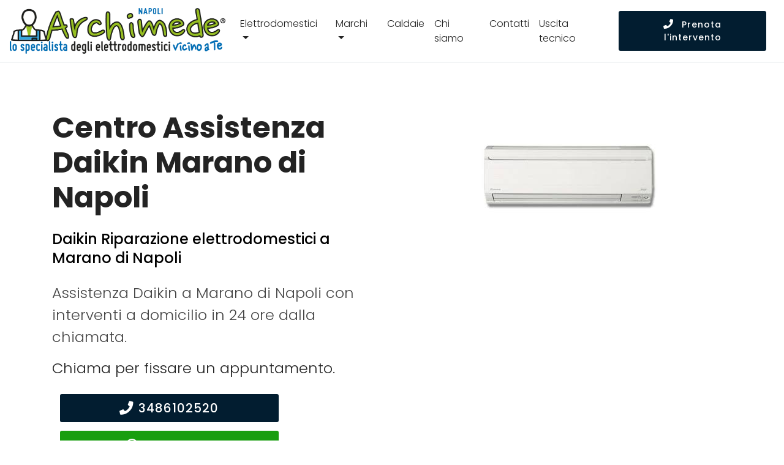

--- FILE ---
content_type: text/html; charset=utf-8
request_url: https://www.assistenza-napoli.it/assistenza/daikin/marano-di-napoli
body_size: 10995
content:
<!DOCTYPE html>
<html lang="it" prefix="og: http://ogp.me/ns#">
  <head>
    <!-- views/partials/head.ejs -->
<meta charset="UTF-8">
<meta http-equiv="X-UA-Compatible" content="IE=edge">
<meta name="viewport" content="width=device-width, initial-scale=1">
<meta name="robots" content="index,follow" />

<link rel="shortcut icon" href="/022/images/logo.png?3" type="image/x-icon">




<title>Assistenza Daikin Marano di Napoli | Interventi H24</title>

<!--metaDescription-->

    <meta name="description" content="Servizio assistenza Daikin a Marano di Napoli e Provincia di Napoli con interventi a domicilio in 24 ore dalla chiamata. Chiama adesso!" />



    <link rel="canonical" href="https://www.assistenza-napoli.it/assistenza/daikin/marano-di-napoli" />




<style>
    .tether-element,.tether-element *,.tether-element :after,.tether-element :before,.tether-element:after,.tether-element:before{box-sizing:border-box}.tether-element{position:absolute;display:none}.tether-element.tether-open{display:block}

</style>


<link rel="stylesheet" rel="preload" href="/024/css/template.min.css">
<!--app --><style>

    body {font-weight: 300;}

    .navbar.navbar-light {
        background-color: #ffffff;
    }

    .navbar-brand img {
        width: 16.5rem;
    }

    .navbar-light .navbar-nav .nav-link, .dropdown-item {
        font-weight: lighter;
    }

    .navbar .btn .mbr-iconfont {
        font-size: initial;
    }

    .navbar-light .navbar-toggler {
        background-color: #0165af;
    }
    .navbar-light .navbar-toggler-icon{background-image:url("data:image/svg+xml;charset=utf8,%3Csvg viewBox='0 0 30 30' xmlns='http://www.w3.org/2000/svg'%3E%3Cpath stroke='rgba(255, 255, 255, 1)' stroke-width='2' stroke-linecap='round' stroke-miterlimit='10' d='M4 7h22M4 15h22M4 23h22'/%3E%3C/svg%3E")}

    .dropdown .dropdown-menu {
        background-color: rgba(255, 255, 255, 0.95);
        border: 0;
    }


    .card-text .btn-block,
    p .btn-block {width: 90%}

    .card-body .list-group-item {border-color: white;}

    .card.blog-list {border: 1px solid #dee2e6;}
    section.blog-list {background-color: initial;}

    .list-group-item {background-color: initial;}

    .cid-qDwu9daMy0 .img-logo img {
        height: initial;
    }



    .btn.display-4 {font-size: 20px}
    .btn.display-4 .fab {font-size: 24px}

    a.white {color: #fff;}
    a.over-dark-blue:hover {color: #04367c;}
    a.color-35 {color: rgb(35, 35, 35);}

    h5 a {font-weight: 500;}

    strong a {
        font-weight: bold;
    }

    .w600, strong.w600 {font-weight: 600 !important;}

    .color-primary {color: #0074e0;}
    .color-green {color: rgb(68, 157, 68);}
    .color-text {color: #767676;}
    .color-white,
    a.green {color: #ffffff !important;}

    .background-color-gray {background-color: #efefef;}
    .background-color-white {background-color: #ffffff !important;}
    .bg-color-transparent {background-color:transparent !important;}


    .background-color-orange,
    .cid-qDxQIqizXA .box-item:nth-child(2){background-color: #278094;}
    .background-color-1 {background-color: #021d30;}
    .background-color-2,
    .cid-qDxQIqizXA .box-item:last-child {background-color: #40704a;}
    .background-color-3,
    .cid-qDxQIqizXA .box-item:first-child
    {background-color: #0165af;}

    .background-color-4 {
        background-color: #F5F5F5 !important;
    }

    a {color: #005aaf;}
    a:hover,
    .cid-qDrI2e3QO6 .mbr-iconfont {
        color: #9B0000;
    }


    .navbar-nav a {color: rgb(35, 35, 35) !important;}
    a:hover,
    .navbar-nav a:hover {color: #0A4E7F;}

    .ico-60 {
        width: 60px;
        height: 60px;
    }

    .cid-qDrI2e3QO6 .text-left, .cid-qDrI2e3QO6 .text-left p {
        text-align: left!important;
    }


    /*
    .navbar, .navbar a {
        color: rgb(35, 35, 35);
    }*/


    .cid-qDxQIqizXA {
        background-color: #b1cb00;
    }

    .cid-qDwu9daMy0 {
        background-color: #efefef;
    }

    .btn-primary, .btn-primary:active, .btn-primary.active {
        background-color: #021d30;
        border-color: #021d30;
        color: #ffffff;
    }

    .btn-primary:hover, .btn-primary:focus, .btn-primary.focus,
    .btn-white-outline:hover, .btn-white-outline:focus, .btn-white-outline.focus {
        color: #ffffff;
        background-color: #006BAD;
        border-color: #006BAD;
    }

    .btn-white-outline:hover, .btn-white-outline:focus, .btn-white-outline.focus {

        border-color: #ffffff;
    }
    .btn-warning, .btn-warning:active, .btn-warning.active {
        color: #ffffff;
        /*background-color: #8ac150;
        border-color: #8ac150;*/
        background-color: #199e0f;
        border-color: #199e0f;
    }
    .btn-warning:hover, .btn-warning:focus, .btn-warning.focus {
        color: #ffffff;
        background-color: #b1cb00;
        border-color: #b1cb00;
    }

    .display-3 {
        font-family: 'Poppins', sans-serif;
        font-size: 2rem;
    }

    .background-home-header {
        background-color: rgba(255,255,255,0.75);
    }


    .border-bottom-1-light-gray {border-bottom: 1px solid #efefef;}

    .font-weight-500 {font-weight: 500;}
    .font-weight-400 {font-weight: 400;}
    .font-weight-300 {font-weight: 300;}

    .font-size-30px {font-size: 30px;}
    .font-size-09rem {font-size: 0.9rem !important;}
    .font-size-1-25rem {font-size: 1.25rem !important;}
    .font-size-1-5rem {font-size: 1.5rem !important;}
    .font-size-4rem {font-size: 4rem !important;}

    /*.navbar-logo img {height: 3.8rem !important;}*/

    .padding-top-10 {padding-top: 10px !important;}
    .padding-top-20 {padding-top: 20px !important;}
    .padding-top-30 {padding-top: 30px !important;}
    .padding-top-40 {padding-top: 40px !important;}
    .padding-bottom-10 {padding-bottom: 10px !important;}
    .padding-bottom-20 {padding-bottom: 20px !important;}
    .padding-bottom-30 {padding-bottom: 30px !important;}
    .padding-bottom-40 {padding-bottom: 40px !important;}
    .padding-bottom-50 {padding-bottom: 50px !important;}
    .padding-bottom-60 {padding-bottom: 60px !important;}

    .margin-top-5 {margin-top: 5px;}
    .margin-top-10 {margin-top: 10px;}
    .margin-top-20 {margin-top: 20px;}
    .margin-top-40 {margin-top: 40px;}
    .margin-top-50 {margin-top: 50px;}
    .margin-bottom-50 {margin-bottom: 50px;}
    .margin-bottom-40 {margin-bottom: 40px;}
    .margin-bottom-20 {margin-bottom: 20px;}
    .margin-bottom-10 {margin-bottom: 10px;}
    .margin-bottom-5 {margin-bottom: 5px;}
    .margin-bottom-0 {margin-bottom: 0;}

    ul.productsList li:last-child {display: none;}


    h4.display-7 { font-weight: 700 !important;}

    .line-h-1-4 {line-height: 1.4 !important;}
    .line-h-1-25 {line-height: 1.25 !important;}

    .text-shadow-black { text-shadow: 2px 2px #000; }

    .width-30per {width: 30%;}

    .app-figure {
        text-align: center;
        width: 95%;
    }
    .app-figure img {
        /*width: auto;*/
        padding-top: 2em;
        padding-bottom: 2em;
        max-width: 95%;
        max-height: 400px;
    }

    .hidden-xs {
        display: none !important;
    }

    .dropdown-menu {
        height: 400px;
        overflow-y: scroll;
        max-height: 400px;
    }

    .nav-brands .img-thumbnail {
        margin-bottom: 1rem;
        padding: 8px 20px;
        display: inline-block;
        width: 100%;
        text-transform: uppercase;
        font-weight: bold;
        border-color: #0165af;
        background-color: #0165af;
        color: white;
    }
    .nav-brands .img-thumbnail:hover {
        background-color: white;
        color: #0165af;

    }
    .nav-brands a {
        color: black;
    }


    .cid-qDrBcb8z1v,
    .cid-qDxQIsmBET,
    .page-content {
        padding-top: 100px;
    }

    .counter-container.media-content {
        padding-right: 1rem;
    }

    .cid-qDrBcb8z1v {
        background-image: url(https://s3-eu-west-1.amazonaws.com/w4tbucket/web/seo/images/background-020.jpg);
    }

    .cid-qDrLsKqSMY {
        padding-top: 60px;
        padding-bottom: 40px;
    }


    .timetable .box-list {
        padding-left: 0;
        list-style: none;
        margin-bottom: 0;
    }
    .timetable .box-list li {
        border-bottom: 1px solid;
        padding: 10px 0 5px;
    }
    .timetable .box-list li:last-child {
        border-bottom: none;
    }
    .timetable .box-list li span {
        float: right;
        text-align: right;
        padding-left: 0.5rem;
    }


    /* carousel */



    .carousel-control-prev,
    .carousel-control-next {
        width: 5%;
    }

    .carousel-indicators li {background-color: black;}
    .carousel-control-prev-icon {
        background-image: url("data:image/svg+xml;charset=utf8,%3Csvg xmlns='http://www.w3.org/2000/svg' fill='%23000' viewBox='0 0 8 8'%3E%3Cpath d='M5.25 0l-4 4 4 4 1.5-1.5-2.5-2.5 2.5-2.5-1.5-1.5z'/%3E%3C/svg%3E") !important;
    }
    .carousel-control-next-icon {
        background-image: url("data:image/svg+xml;charset=utf8,%3Csvg xmlns='http://www.w3.org/2000/svg' fill='%23000' viewBox='0 0 8 8'%3E%3Cpath d='M2.75 0l-1.5 1.5 2.5 2.5-2.5 2.5 1.5 1.5 4-4-4-4z'/%3E%3C/svg%3E") !important;
    }
    .carousel-indicators {
        /*bottom: -45px;*/
    }

    #contentCarousel .carousel-item {
        /*height: 80vh;*/
        /*border: 1px solid rgb(0, 149, 251);*/
    }


    .icon-lg {width: 48px;}
    .icon-xl {width: 60px;}

    /* ------- responsive utilities ------- */

    /* es. ipone 5 */
    @media (max-device-width: 360px)  {
        .navbar-brand img {
            width: 13.5rem;
        }
    }

    @media (min-width: 768px) {

        .hidden-sm {
            display: none;
        }

        .hidden-xs {
            display: inherit;
        }

        .display-1 {
            font-size: 2.6rem;
        }

        .counter-container.media-content {
            padding-right: 1.5rem;
        }

        .cid-qDrBcb8z1v,
        .cid-qDxQIsmBET,
        .page-content {
            padding-top: 180px;
        }



    }

    @media (min-width: 992px) {

        .hidden-md {
            display: none;
        }

        .cid-qDrPjDDTJZ .menu-content-right {
            display: flex;

            align-items: center;
        }

        .navbar-brand img {
            width: 22rem;
        }

        #contentCarousel .carousel-item {
            height: 320px;
            overflow-y: scroll;
            padding-left: 2rem;
        }

    }

    @media (min-width: 1200px) {

        .hidden-lg {
            display: none;
        }

    }



</style>




<meta property="og:locale" content="it_IT" />
<meta property="og:type" content="article" />
<meta property="og:site_name" content="Centro Assistenza Napoli" />
<meta property="og:title" content="Daikin Centro Assistenza elettrodomestici Marano di Napoli" />
<meta property="og:description" content="Centro assistenza  Daikin a Marano di Napoli - Riparazione elettrodomestici Daikin a domicilio a Marano di Napoli." />
<meta property="og:url" content="https://www.assistenza-napoli.it/assistenza/daikin/marano-di-napoli" />
<meta property="og:image" content="https://w4tbucket.s3.amazonaws.com/web/assistenza-riparazione-elettrodomestici/images/products/daikin_condizionatore.jpg"/>



<!-- Global site tag (gtag.js) - Google Analytics -->
<script async src="https://www.googletagmanager.com/gtag/js?id=G-BJP4ER4189"></script>
<script>
    window.dataLayer = window.dataLayer || [];
    function gtag(){dataLayer.push(arguments);}
    gtag('js', new Date());

    gtag('config', 'G-BJP4ER4189');
</script>


<script type="application/ld+json">
    {
        "@context": "http://schema.org",
        "@type": "Service",
        "name": "Assistenza Elettrodomestici Multimarche Napoli",
        "serviceType": "Assistenza Elettrodomestici",
        "additionalType": "https://www.assistenza-napoli.it/",
        "image": "https://www.assistenza-napoli.it/022/images/logo.png",
        "mainEntityOfPage": "https://www.assistenza-napoli.it/",
        "url": "https://www.assistenza-napoli.it/"
    }
</script>
<script type="application/ld+json">
    {
        "@context": "http://schema.org",
        "@type": "LocalBusiness",
        "image": "https://www.assistenza-napoli.it/022/images/logo.png",
        "priceRange": "Chiedi un preventivo",
        "Telephone": "+393486102520",
        "name": "Assistenza Elettrodomestici Multimarche Napoli",
        "logo": "https://www.assistenza-napoli.it/022/images/logo.png",
        "description": "Assistenza elettrodomestici multimarche a Napoli e Provincia di Napoli. Interventi a domicilio in 24 ore dalla chiamata. Tecnici di zona vicino a te.",
        "openingHours": "Suday-Friday 00:00-24:00",
        "geo": {
            "@type": "GeoCoordinates",
           "latitude": "40.852806",
            "longitude": "14.266693"
        },
        "url": "https://www.assistenza-napoli.it/",
        "contactPoint": {
            "@type": "ContactPoint",
            "telephone": "+393486102520",
            "contactType": "technical support",
            "email": "info@assistenza-napoli.it",
            "contactOption": "TollFree",
            "areaServed": [
                "IT"
            ],
            "availableLanguage": "it"
        },
        "address": {
            "@type": "PostalAddress",
            "addressCountry": "IT",
            "addressLocality": "Napoli",
            "addressRegion": "Campania",
            "postalCode": "80100",
            "streetAddress": null
        }}</script>

<script type="text/javascript" src="/js/classes/GFarm_Dropdown.class.min.js"></script>
<script type="text/javascript" src="/js/classes/GFarm_MenuMobile.class.min.js"></script>

    <!-- Custom styles for this template -->
      
    <script type="application/ld+json">
        {"@context":"http://schema.org","@type":"BreadcrumbList","itemListElement":[{"@type":"ListItem","position":1,"item":{"@id":"https://www.assistenza-napoli.it","name":"Centro Assistenza"}},{"@type":"ListItem","position":2,"item":{"@id":"https://www.assistenza-napoli.it/assistenza/marano-di-napoli","name":"Marano di Napoli"}},{"@type":"ListItem","position":3,"item":{"name":"Daikin"}}]}
      </script>


  </head>
  <body>

  <nav class="navbar navbar-expand-lg navbar-light fixed-top border-bottom pb-2">
    <a class="navbar-brand" href="/">
        
        
        <picture>
            <source srcset="/022/images/archimede-napoli.webp" type="image/webp">
            <source srcset="/022/images/archimede-napoli.svg" type="image/svg+xml">
            <img  src="/022/images/archimede-napoli.png" alt="Centro Assistenza Napoli" title="Centro Assistenza Elettrodomestici Napoli">
        </picture>
    </a>
    <button class="navbar-toggler" type="button" data-toggle="collapse" data-target="#navbarSupportedContent" aria-controls="navbarSupportedContent" aria-expanded="false" aria-label="Toggle navigation">
        <span class="navbar-toggler-icon"></span>
    </button>

    <div class="collapse navbar-collapse" id="navbarSupportedContent">
        <ul class="navbar-nav ml-auto mt-3 mt-xl-0">
            <!--<li class="nav-item active">
                <a class="nav-link" href="#">Home <span class="sr-only">(current)</span></a>
            </li>-->

            <li class="nav-item dropdown">
                <a class="nav-link dropdown-toggle" href="#" id="navbarDropdown" role="button" data-toggle="dropdown" aria-haspopup="true" aria-expanded="false">
                    Elettrodomestici
                </a>
                <div class="dropdown-menu" aria-labelledby="navbarDropdown">

                    
                        
                            <a class=" dropdown-item text-capitalize" href="/assistenza/asciugabiancheria/napoli">Riparazione <strong class="text-uppercase">asciugabiancheria</strong></a>
                            <div class="dropdown-divider"></div>
                        
                    
                        
                    
                        
                            <a class=" dropdown-item text-capitalize" href="/assistenza/condizionatori/napoli">Riparazione <strong class="text-uppercase">condizionatori</strong></a>
                            <div class="dropdown-divider"></div>
                        
                    
                        
                            <a class=" dropdown-item text-capitalize" href="/assistenza/congelatore/napoli">Riparazione <strong class="text-uppercase">congelatori</strong></a>
                            <div class="dropdown-divider"></div>
                        
                    
                        
                            <a class=" dropdown-item text-capitalize" href="/assistenza/forni/napoli">Riparazione <strong class="text-uppercase">forni</strong></a>
                            <div class="dropdown-divider"></div>
                        
                    
                        
                    
                        
                            <a class=" dropdown-item text-capitalize" href="/assistenza/frigoriferi/napoli">Riparazione <strong class="text-uppercase">frigoriferi</strong></a>
                            <div class="dropdown-divider"></div>
                        
                    
                        
                    
                        
                            <a class=" dropdown-item text-capitalize" href="/assistenza/lavasciuga/napoli">Riparazione <strong class="text-uppercase">lavasciuga</strong></a>
                            <div class="dropdown-divider"></div>
                        
                    
                        
                            <a class=" dropdown-item text-capitalize" href="/assistenza/lavastoviglie/napoli">Riparazione <strong class="text-uppercase">lavastoviglie</strong></a>
                            <div class="dropdown-divider"></div>
                        
                    
                        
                            <a class=" dropdown-item text-capitalize" href="/assistenza/lavatrice/napoli">Riparazione <strong class="text-uppercase">lavatrici</strong></a>
                            <div class="dropdown-divider"></div>
                        
                    
                        
                            <a class=" dropdown-item text-capitalize" href="/assistenza/piani-cottura/napoli">Riparazione <strong class="text-uppercase">piani cottura</strong></a>
                            <div class="dropdown-divider"></div>
                        
                    

                    
                        <a class=" dropdown-item text-capitalize" href="/manutenzione/caldaie/napoli">Riparazione <strong class="text-uppercase">caldaie</strong></a>
                        <div class="dropdown-divider"></div>
                    
                    <!--<div class="dropdown-divider"></div>-->

                </div>
            </li>

            <li class="nav-item dropdown">
                <a class="nav-link dropdown-toggle" href="#" id="navbarDropdown2" role="button" data-toggle="dropdown" aria-haspopup="true" aria-expanded="false">
                    Marchi
                </a>
                <div class="dropdown-menu" aria-labelledby="navbarDropdown2">
                    
                        <a class=" dropdown-item text-capitalize" href="/assistenza/aeg/napoli">Assistenza <strong class="text-uppercase">Aeg</strong></a>
                        <div class="dropdown-divider"></div>
                    
                        <a class=" dropdown-item text-capitalize" href="/assistenza/amana/napoli">Assistenza <strong class="text-uppercase">Amana</strong></a>
                        <div class="dropdown-divider"></div>
                    
                        <a class=" dropdown-item text-capitalize" href="/assistenza/ariston/napoli">Assistenza <strong class="text-uppercase">Ariston</strong></a>
                        <div class="dropdown-divider"></div>
                    
                        <a class=" dropdown-item text-capitalize" href="/assistenza/bauknecht/napoli">Assistenza <strong class="text-uppercase">Bauknecht</strong></a>
                        <div class="dropdown-divider"></div>
                    
                        <a class=" dropdown-item text-capitalize" href="/assistenza/bompani/napoli">Assistenza <strong class="text-uppercase">Bompani</strong></a>
                        <div class="dropdown-divider"></div>
                    
                        <a class=" dropdown-item text-capitalize" href="/assistenza/bosch/napoli">Assistenza <strong class="text-uppercase">Bosch</strong></a>
                        <div class="dropdown-divider"></div>
                    
                        <a class=" dropdown-item text-capitalize" href="/assistenza/candy/napoli">Assistenza <strong class="text-uppercase">Candy</strong></a>
                        <div class="dropdown-divider"></div>
                    
                        <a class=" dropdown-item text-capitalize" href="/assistenza/castor/napoli">Assistenza <strong class="text-uppercase">Castor</strong></a>
                        <div class="dropdown-divider"></div>
                    
                        <a class=" dropdown-item text-capitalize" href="/assistenza/daikin/napoli">Assistenza <strong class="text-uppercase">Daikin</strong></a>
                        <div class="dropdown-divider"></div>
                    
                        <a class=" dropdown-item text-capitalize" href="/assistenza/electrolux/napoli">Assistenza <strong class="text-uppercase">Electrolux</strong></a>
                        <div class="dropdown-divider"></div>
                    
                        <a class=" dropdown-item text-capitalize" href="/assistenza/franke/napoli">Assistenza <strong class="text-uppercase">Franke</strong></a>
                        <div class="dropdown-divider"></div>
                    
                        <a class=" dropdown-item text-capitalize" href="/assistenza/gaggenau/napoli">Assistenza <strong class="text-uppercase">Gaggenau</strong></a>
                        <div class="dropdown-divider"></div>
                    
                        <a class=" dropdown-item text-capitalize" href="/assistenza/general-electric/napoli">Assistenza <strong class="text-uppercase">General Electric</strong></a>
                        <div class="dropdown-divider"></div>
                    
                        <a class=" dropdown-item text-capitalize" href="/assistenza/ge/napoli">Assistenza <strong class="text-uppercase">GE</strong></a>
                        <div class="dropdown-divider"></div>
                    
                        <a class=" dropdown-item text-capitalize" href="/assistenza/haier/napoli">Assistenza <strong class="text-uppercase">Haier</strong></a>
                        <div class="dropdown-divider"></div>
                    
                        <a class=" dropdown-item text-capitalize" href="/assistenza/hoover/napoli">Assistenza <strong class="text-uppercase">Hoover</strong></a>
                        <div class="dropdown-divider"></div>
                    
                        <a class=" dropdown-item text-capitalize" href="/assistenza/hotpoint/napoli">Assistenza <strong class="text-uppercase">Hotpoint</strong></a>
                        <div class="dropdown-divider"></div>
                    
                        <a class=" dropdown-item text-capitalize" href="/assistenza/hotpoint-ariston/napoli">Assistenza <strong class="text-uppercase">Hotpoint Ariston</strong></a>
                        <div class="dropdown-divider"></div>
                    
                        <a class=" dropdown-item text-capitalize" href="/assistenza/ignis/napoli">Assistenza <strong class="text-uppercase">Ignis</strong></a>
                        <div class="dropdown-divider"></div>
                    
                        <a class=" dropdown-item text-capitalize" href="/assistenza/ikea/napoli">Assistenza <strong class="text-uppercase">Ikea</strong></a>
                        <div class="dropdown-divider"></div>
                    
                        <a class=" dropdown-item text-capitalize" href="/assistenza/indesit/napoli">Assistenza <strong class="text-uppercase">Indesit</strong></a>
                        <div class="dropdown-divider"></div>
                    
                        <a class=" dropdown-item text-capitalize" href="/assistenza/lg/napoli">Assistenza <strong class="text-uppercase">Lg</strong></a>
                        <div class="dropdown-divider"></div>
                    
                        <a class=" dropdown-item text-capitalize" href="/assistenza/liebherr/napoli">Assistenza <strong class="text-uppercase">Liebherr</strong></a>
                        <div class="dropdown-divider"></div>
                    
                        <a class=" dropdown-item text-capitalize" href="/assistenza/miele/napoli">Assistenza <strong class="text-uppercase">Miele</strong></a>
                        <div class="dropdown-divider"></div>
                    
                        <a class=" dropdown-item text-capitalize" href="/assistenza/mitsubishi/napoli">Assistenza <strong class="text-uppercase">Mitsubishi</strong></a>
                        <div class="dropdown-divider"></div>
                    
                        <a class=" dropdown-item text-capitalize" href="/assistenza/neff/napoli">Assistenza <strong class="text-uppercase">Neff</strong></a>
                        <div class="dropdown-divider"></div>
                    
                        <a class=" dropdown-item text-capitalize" href="/assistenza/ocean/napoli">Assistenza <strong class="text-uppercase">Ocean</strong></a>
                        <div class="dropdown-divider"></div>
                    
                        <a class=" dropdown-item text-capitalize" href="/assistenza/panasonic/napoli">Assistenza <strong class="text-uppercase">Panasonic</strong></a>
                        <div class="dropdown-divider"></div>
                    
                        <a class=" dropdown-item text-capitalize" href="/assistenza/philco/napoli">Assistenza <strong class="text-uppercase">Philco</strong></a>
                        <div class="dropdown-divider"></div>
                    
                        <a class=" dropdown-item text-capitalize" href="/assistenza/rex/napoli">Assistenza <strong class="text-uppercase">Rex</strong></a>
                        <div class="dropdown-divider"></div>
                    
                        <a class=" dropdown-item text-capitalize" href="/assistenza/rex-aeg/napoli">Assistenza <strong class="text-uppercase">Rex Aeg</strong></a>
                        <div class="dropdown-divider"></div>
                    
                        <a class=" dropdown-item text-capitalize" href="/assistenza/samsung/napoli">Assistenza <strong class="text-uppercase">Samsung</strong></a>
                        <div class="dropdown-divider"></div>
                    
                        <a class=" dropdown-item text-capitalize" href="/assistenza/sangiorgio/napoli">Assistenza <strong class="text-uppercase">Sangiorgio</strong></a>
                        <div class="dropdown-divider"></div>
                    
                        <a class=" dropdown-item text-capitalize" href="/assistenza/scholtes/napoli">Assistenza <strong class="text-uppercase">Scholtes</strong></a>
                        <div class="dropdown-divider"></div>
                    
                        <a class=" dropdown-item text-capitalize" href="/assistenza/siemens/napoli">Assistenza <strong class="text-uppercase">Siemens</strong></a>
                        <div class="dropdown-divider"></div>
                    
                        <a class=" dropdown-item text-capitalize" href="/assistenza/smeg/napoli">Assistenza <strong class="text-uppercase">Smeg</strong></a>
                        <div class="dropdown-divider"></div>
                    
                        <a class=" dropdown-item text-capitalize" href="/assistenza/whirlpool/napoli">Assistenza <strong class="text-uppercase">Whirlpool</strong></a>
                        <div class="dropdown-divider"></div>
                    
                        <a class=" dropdown-item text-capitalize" href="/assistenza/zanussi/napoli">Assistenza <strong class="text-uppercase">Zanussi</strong></a>
                        <div class="dropdown-divider"></div>
                    
                        <a class=" dropdown-item text-capitalize" href="/assistenza/zerowatt/napoli">Assistenza <strong class="text-uppercase">Zerowatt</strong></a>
                        <div class="dropdown-divider"></div>
                    
                        <a class=" dropdown-item text-capitalize" href="/assistenza/zoppas/napoli">Assistenza <strong class="text-uppercase">Zoppas</strong></a>
                        <div class="dropdown-divider"></div>
                    
                </div>
            </li>
            
                <li class="nav-item">
                    <a class="nav-link" href="/manutenzione/caldaie/napoli">Caldaie</a>
                </li>
            

            <li class="nav-item">
                <a class="nav-link" href="/chi-siamo">Chi siamo</a>
            </li>
            <li class="nav-item">
                <a class="nav-link" href="/contatti">Contatti</a>
            </li>
            <li class="nav-item">
                <a class="nav-link" href="/costo-uscita-tecnico">Uscita tecnico</a>
            </li>


        </ul>
        <form class="form-inline my-2 my-lg-0">
            <!--<input class="form-control mr-sm-2" type="search" placeholder="Search" aria-label="Search">
            <button class="btn btn-outline-success my-2 my-sm-0" type="submit">Prenota l'intervento</button>-->

            <a class="btn btn-primary btn-sm my-2 my-sm-0 d-none d-xl-inline-block" href="tel:3486102520"><span class="fa fa-phone mbr-iconfont mbr-iconfont-btn"></span> Prenota l'intervento</a>
        </form>
    </div>
</nav>

<div class="enableGetContent">
  <section class="header10 cid-qDxQIsmBET" id="header10-j" data-rv-view="846">


      <div class="container">
          <div class="media-container-row">
              <div class="media-content mb-4">

                  <h1 class="mb-4 mbr-fonts-style mbr-section-title display-2">
                      <strong>Centro Assistenza Daikin Marano di Napoli</strong>
                  </h1>
                  <h2 class="mbr-section-subtitle mbr-fonts-style mb-4 display-5">
                      Daikin Riparazione elettrodomestici a Marano di Napoli
                  </h2>
                  <p class="display-5 color-body">Assistenza Daikin a Marano di Napoli con interventi a domicilio in 24 ore dalla chiamata.</p>

                  <div class="mbr-section-subtitle mbr-fonts-style mb-4 display-5 line-h-1-4">
                      Chiama per fissare un appuntamento.<!--(Assistenza Daikin Marano di Napoli | Interventi H24)-->
                      <div class="row margin-top-20">
                          <div class="col-12 col-md-8">
                              <a class="btn btn-sm btn-primary btn-block display-4" href="tel:3486102520"><span class="fa fa-phone mbr-iconfont mbr-iconfont-btn"></span>3486102520</a>
<a class="btn btn-sm btn-warning btn-block display-4" href="https://api.whatsapp.com/send?phone=393480154369" target="_blank" rel="noopener"><i class="fab fa-whatsapp fa-2x"></i> WhatsApp</a>
                          </div>
                      </div>
                  </div>

                  <p class="display-5 color-body">Offriamo assistenza tecnica elettrodomestici Daikin, con tecnici altamente qualificati e a <a href="/costo-uscita-tecnico">prezzi molto competitivi</a>. Affidati al nostro centro di assistenza e riparazioni Daikin a Marano di Napoli che vi garantisce il miglior servizio di intervento e ricambi 100% originali.</p>
                  <p class="display-5 color-body">Servizio di pronto intervento Daikin Marano di Napoli a casa tua nel miglior tempo possibile</p>

              </div>
              <div class="app-figure">
                  <!-- image -->
                  
                  <img media-simple="true" class="img-responsive center-block" title="Assistenza  Daikin Marano di Napoli" alt="Assistenza  Daikin Marano di Napoli" src="https://w4tbucket.s3.amazonaws.com/web/assistenza-riparazione-elettrodomestici/images/products/daikin_condizionatore.jpg" />
                  

              </div>
          </div>
      </div>
  </section>

  <!-- BOX VERTICALI -->
  <section class="header7 cid-qDxQIqizXA " id="header7-g" data-rv-view="849">

      <div class="container">
          <div class="media-container-row">
              <div class="mb-4 content-container width-60per">
              </div>
          </div>
      </div>

  <div class="container-boxes mbr-white background-color-4">
      <div class="box-item">
          <div class="icon-block-top pb-4">
              <i class="fas fa-phone fa-3x"></i>
          </div>
          <h2 class="box-item-title pb-3 mbr-fonts-style display-5 line-h-1-25">Tecnici di zona, sempre vicino a te</h2>
          <p class="box-item-text mbr-fonts-style display-7">
              Siamo presenti a Marano di Napoli e in tutta la provincia di Napoli con un servizio professionale e sempre aggiornato.<br>
              Il tecnico più vicino a casa tua interverrà direttamente a domicilio in brevissimo tempo e a basso costo!
          </p>
          <a class="btn btn-sm btn-primary btn-block display-4" href="tel:3486102520"><span class="fa fa-phone mbr-iconfont mbr-iconfont-btn"></span>3486102520</a>
<a class="btn btn-sm btn-warning btn-block display-4" href="https://api.whatsapp.com/send?phone=393480154369" target="_blank" rel="noopener"><i class="fab fa-whatsapp fa-2x"></i> WhatsApp</a>

      </div>
      <div class="box-item">
          <div class="icon-block-top pb-4">
              <i class="fas fa-truck fa-3x"></i>
          </div>
          <h2 class="box-item-title pb-3 mbr-fonts-style display-5 line-h-1-25">Pronto intervento tecnico elettrodomestico Daikin a Marano di Napoli a domicilio</h2>
          <p class="box-item-text mbr-fonts-style display-7">Interventi di <strong>riparazione elettrodomestici Daikin a Marano di Napoli</strong> rapidi ed efficaci a prezzi competitivi.</p>
      </div>
      <div class="box-item">
          <div class="icon-block-top pb-4">
              <i class="far fa-clock fa-3x"></i>
          </div>
          <h2 class="box-item-title mbr-fonts-style display-5 line-h-1-25">
              Assistenza <strong>Daikin</strong> Marano di Napoli
          </h2>
          <p class="pb-3 mbr-fonts-style display-5">Orari d'apertura</p>

          <ul class="box-list">
            <li class="clearfix">Lunedì - venerdì<span>8:30 - 19:30</span></li>
            <li class="clearfix">Sabato <span>8:30 - 13:00</span></li>
              <li class="clearfix"><a href="/costo-uscita-tecnico" class="white underline">Diritto d'uscita tecnico</a></li>
          </ul>
      </div>
  </div>
  </section>


<!-- breadcrumb e contenuti -->

  <section class="features9 cid-qDrI2e3QO6" id="features9-4" data-rv-view="823">

      


<section class="background-color-white">
    <div class="container">
        <nav aria-label="breadcrumb">
            <ol class="breadcrumb background-color-white border-bottom-1-light-gray">

                

                    
                        <li class="breadcrumb-item"><a href="https://www.assistenza-napoli.it">Centro Assistenza</a></li>
                    

                    
                        <li class="breadcrumb-item"><a href="https://www.assistenza-napoli.it/assistenza/marano-di-napoli">Marano di Napoli</a></li>
                    

                    
                        <li class="breadcrumb-item">Daikin</li>

                

            </ol>
        </nav>
    </div>
</section>



      <div class="container">

          <div class="row">
          <div class="col-12 margin-top-40 margin-bottom-10 text-center">
              <h2 class="display-2">Assistenza <strong>Daikin</strong> Marano di Napoli</h2>

              <!-- elenco child place -->
              <p>
                  
              </p>
          </div>
          </div><!-- /.row -->



              <div class="media-container-row">
                  <div class="card p-3 col-12 col-md-5 col-lg-5">
                      <div class="card-img pb-3">
                          <i class="far fa-lightbulb color-primary"></i>
                      </div>
                      <div class="card-box">
                          <h3 class="card-title mbr-fonts-style mbr-bold display-5">Tecnico elettrodomestici Daikin a Marano di Napoli</h3>
                          <p class="mbr-text mbr-fonts-style display-7">
                              Forniamo tecnici specializzati in grado di riparare con precisione e rapidità <strong>il tuo elettrodomestico Daikin a Marano di Napoli</strong>.
                          </p>
                      </div>
                  </div>
                  <div class="card p-3 col-12 col-md-5 col-lg-5">
                      <div class="card-img pb-3">
                          <i class="fas fa-tools color-primary"></i>
                      </div>
                      <div class="card-box">
                          <h3 class="card-title mbr-fonts-style mbr-bold display-5">Daikin Assistenza elettrodomestici con ricambi nuovi e originali</h3>
                          <p class="mbr-text mbr-fonts-style display-7">
                              Utilizziamo solo pezzi di <strong>ricambio originali Daikin</strong> e garantiti.
                          </p>
                      </div>
                  </div>


              </div>

              <div class="media-container-row">
                  <div class="card p-3 col-12 col-md-8 col-lg-8">
                      <!--<div class="card-img pb-3">
                          <i class="fas fa-euro-sign color-primary"></i>
                      </div>-->
                      <div class="card-box">
                          <h3 class="card-title mbr-fonts-style mbr-bold display-5">Centro assistenza Daikin specializzato Marano di Napoli a domicilio</h3>
                          <p class="mbr-text mbr-fonts-style display-7">
                              il tuo elettrodomestico Daikin presenta un guasto?<br>Grazie alla nostra esperienza la <strong>riparazione del tuo elettrodomestico Daikin</strong> avverrà in modo professionale e a prezzi molto convenienti.
                          </p>
                      </div>
                  </div>
              </div>


          <div class="row">
              <div class="col-12 margin-top-40 margin-bottom-10 text-center">

              
                      <h2 class="card-title mbr-fonts-style display-2 margin-top-40 margin-bottom-40">
 <strong>Pronto Intervento elettrodomestici Daikin Napoli Marano di Napoli</strong>,
 interventi <em> entro 24 ore</em> dalla chiamata</h2>
<p class="text-left">

 Il nostro servizio di <strong>centro assistenza Daikin Marano di Napoli</strong> effettua riparazioni di ogni tipo di elettrodomestici a domicilio dei nostri clienti, solo con ricambi originali.
 Uno staff altamente qualificato, sa interpretare al meglio le esigenze dei clienti, consigliando e illustrando nel dettaglio le caratteristiche e i
 vantaggi dell'intervento di riparazione e assistenza.
 Effettuiamo interventi su tutto il territorio di Napoli e nella provincia.

</p>

<p class="text-left">

 Qualunque sia il problema con <em>il tuo elettrodomestico Daikin</em>, <strong>chiama il nostro numero <a href="tel:3486102520"><span class="fa fa-phone"></span> 3486102520</a></strong> per richiedere l'intervento di un tecnico
 a Marano di Napoli entro 24 ore dalla richiesta, garantendo la perfetta funzionalità del tuo elettrodomestico.
 Impegno quotidiano, responsabilità su ciò che facciamo, qualità del servizio di assistenza offerto, e competenza dei tecnici,
 sono valori che si acquisiscono solo tramite l’esperienza e la passione profusa giorno dopo giorno nel proprio lavoro.


</p>



<p class="text-left">
 Spesso è più economico <strong>riparare il tuo elettrodomestico Daikin</strong> che sostituirlo.
 In ogni riparazione eseguita, Centro Assistenza Napoli utilizza solo ricambi e accessori originali Daikin e garantiti.
 I tecnici segnalati da Centro Assistenza Napoli sono sempre disponibili a fornirti consigli utili per la <em>manutenzione del tuo elettrodomestico Daikin</em>.
 <br>Dopo aver visionato il tuo elettrodomestico ti sarà fatto un preventivo per la riparazione e soprattutto ti sarà consigliato dal <strong>tecnico Daikin specializzato</strong>
 se la riparazione è la cosa più conveniente per te, considerando che in alcuni casi, in base al tipo di guasto, può essere più economica la sostituzione dell'elettrodomestico.
</p>

<p class="text-left mb-5">
 Interventi di riparazione elettrodomestico Daikin rapidi, efficienti e risolutivi.
 Tecnici in grado di intervenire tempestivamente a Marano di Napoli in caso di guasti o rotture di
 <a href="/assistenza/lavatrice/napoli">Lavatrici</a>,
 <a href="/assistenza/lavastoviglie/napoli">Lavastoviglie</a>,
 <a href="/assistenza/frigoriferi/napoli">Frigoriferi</a>,
 <a href="/assistenza/condizionatori/napoli">Condizionatori</a>,
 <a href="/assistenza/forni/napoli">Forni</a>,
 <a href="/assistenza/piani-cottura/napoli">Piani cottura</a>,
 <a href="/assistenza/cappe/napoli">Cappe</a>,
 <a href="/assistenza/asciugabiancheria/napoli">Asciugabiancheria</a>,
 <a href="/assistenza/congelatore/napoli">Congelatori</a>,
 <a href="/assistenza/lavasciuga/napoli">Lavasciuga</a>,
 cucine a gas ed elettriche ripristinandone in breve tempo le normali funzionalità.
</p>
                  

              </div><!-- /.col -->
          </div><!-- /.row -->


              <!-- elenco seoList -->

              

                  <div class="row margin-top-50 margin-bottom-50">

                      
                      <div class="col-md-4 col-sm-12 margin-top-5 margin-bottom-5 text-center display-5 w600">

                          
                            
<a class="dark text-uppercase" href="/assistenza/condizionatori/marano-di-napoli">condizionatore</a>
                          
                      </div>

                      

                      

                  </div>

              

          </div>

  </section>

    <!-- FASCIA BLU CHIAMA -->

  <section class="background-color-2">
      <div class="container padding-top-40">

          <div class="media-container-row ">
              <div class="card p-3 col-12 col-md-12">

                  <div class="card-box">
                      <h3 class="card-title mbr-fonts-style display-2 text-center color-white"><span class="text-capitalize">elettrodomestico guasto</span> a Marano di Napoli?</h3>
                      <p class="mbr-text mbr-fonts-style display-3 text-center color-white">
                          Chiama ora
                      </p>
                  </div>
              </div>
          </div>

      </div>
  </section>

  <!--  fascia colorata garanzia e icone -->

  <section class="background-color-3">
      <div class="container padding-top-40">

          <div class="media-container-row features14 cid-qDrLsKqSMY background-color-3 padding-top-10">


              <div class="card-item p-3 col-12 col-md-8">
                  <div class="card-icon">
                      <i class="fas fa-shield-alt font-size-4rem color-white"></i>

                  </div>
                  <div class="card-box">
                      <h4 class="card-title mbr-fonts-style mbr-bold display-5 text-left color-white">Garanzia</h4>
                      <p class="mbr-text mbr-fonts-style display-7 text-left color-white">
                          Tutti i nostri interventi sono coperti da garanzia di 12 mesi.
                      </p>
                  </div>
              </div>



          </div>

          <div class="media-container-row features14 cid-qDrLsKqSMY background-color-3 padding-top-10">

              <div class="card-item p-3 col-12 col-md-6">
                  <div class="card-icon">
                      <i class="far fa-hand-point-right font-size-4rem color-white"></i>
                  </div>
                  <div class="card-box">
                      <h4 class="card-title mbr-fonts-style mbr-bold display-5 line-h-1-25 text-left color-white">Tecnico elettrodomestici Daikin specializzato</h4>
                      <p class="mbr-text mbr-fonts-style display-7 text-left color-white">
                          Un nostro <strong>tecnico Daikin</strong> specializzato interverrà a Marano di Napoli a domicilio per riparare nel minor tempo possibile l’efficienza dell'elettrodomestico, contenendo i costi del servizio.
                      </p>
                  </div>
              </div>

              <div class="card-item p-3 col-12 col-md-6 ">
                  <div class="card-icon">
                      <i class="fas fa-check font-size-4rem color-white"></i>
                  </div>
                  <div class="card-box">
                      <h4 class="card-title mbr-fonts-style mbr-bold  display-5 line-h-1-25 text-left  color-white">Daikin Assistenza Marano di Napoli elettrodomestici specializzata: Controllo qualità</h4>
                      <p class="mbr-text mbr-fonts-style display-7 text-left color-white">
                          Professionalità e personale qualificato garantiscono un servizio di <strong>riparazione elettrodomestico Daikin</strong> sicuro e duraturo.
                      </p>
                  </div>
              </div>

          </div>
      </div>
  </section>



  <!-- no garanzie  -->

  <section class="mbr-section content4 cid-qEaCOKrzCq background-color-1" data-rv-view="886">

      <div class="container">
          <div class="media-container-row">
              <div class="title col-12 col-md-12 text-center">
                  <p class="color-white align-center mbr-light display-3 padding-top-40 padding-bottom-30">
                      Interveniamo solamente su elettrodomestici Daikin FUORI GARANZIA<!--(5)-->
                  </p>
              </div>
          </div>
      </div>
  </section>




  



      


  <!-- /END THE FEATURETTES -->
    </div><!-- /.enableGetContent -->
  <!-- views/partials/footer.ejs -->
<!--


    Seo Index: 5<br>

    
        Brand: Daikin<br>
    

    
        Place: Marano di Napoli<br>
    

    

    
        Service: Assistenza<br>
    


-->

<div class="enableGetContent">
    <section class="features14 cid-qDrLsKqSMY background-color-white" id="features14-6" data-rv-view="838">

    <div class="container">


            <div class="row">

                
                <div class="col-12 padding-bottom-50 text-center">
                    <h2 class="display-3">Province e comuni coperti dal servizio di <strong>assistenza elettrodomestici Daikin</strong></h2>
                </div>
                

                
                <div class="col-6 col-sm-3 col-md-3 margin-top-5 margin-bottom-5">

                    
                        <a href="/assistenza/daikin/napoli">Napoli</a>
                    

                </div>

                
                <div class="col-6 col-sm-3 col-md-3 margin-top-5 margin-bottom-5">

                    
                        <a href="/assistenza/daikin/quarto">Quarto</a>
                    

                </div>

                
                <div class="col-6 col-sm-3 col-md-3 margin-top-5 margin-bottom-5">

                    
                        <a href="/assistenza/daikin/villaricca">Villaricca</a>
                    

                </div>

                
                <div class="col-6 col-sm-3 col-md-3 margin-top-5 margin-bottom-5">

                    
                        <a href="/assistenza/daikin/casalnuovo-di-napoli">Casalnuovo di Napoli</a>
                    

                </div>

                
                <div class="col-6 col-sm-3 col-md-3 margin-top-5 margin-bottom-5">

                    
                        <a href="/assistenza/daikin/giugliano-in-campania">Giugliano in Campania</a>
                    

                </div>

                
                <div class="col-6 col-sm-3 col-md-3 margin-top-5 margin-bottom-5">

                    
                        <a href="/assistenza/daikin/marano-di-napoli">Marano di Napoli</a>
                    

                </div>

                
                <div class="col-6 col-sm-3 col-md-3 margin-top-5 margin-bottom-5">

                    
                        <a href="/assistenza/daikin/melito-di-napoli">Melito di Napoli</a>
                    

                </div>

                
                <div class="col-6 col-sm-3 col-md-3 margin-top-5 margin-bottom-5">

                    
                        <a href="/assistenza/daikin/mugnano-di-napoli">Mugnano di Napoli</a>
                    

                </div>

                
                <div class="col-6 col-sm-3 col-md-3 margin-top-5 margin-bottom-5">

                    
                        <a href="/assistenza/daikin/qualiano">Qualiano</a>
                    

                </div>

                
                <div class="col-6 col-sm-3 col-md-3 margin-top-5 margin-bottom-5">

                    
                        <a href="/assistenza/daikin/casavatore">Casavatore</a>
                    

                </div>

                
                <div class="col-6 col-sm-3 col-md-3 margin-top-5 margin-bottom-5">

                    
                        <a href="/assistenza/daikin/afragola">Afragola</a>
                    

                </div>

                
                <div class="col-6 col-sm-3 col-md-3 margin-top-5 margin-bottom-5">

                    
                        <a href="/assistenza/daikin/arzano">Arzano</a>
                    

                </div>

                
                <div class="col-6 col-sm-3 col-md-3 margin-top-5 margin-bottom-5">

                    
                        <a href="/assistenza/daikin/caivano">Caivano</a>
                    

                </div>

                
                <div class="col-6 col-sm-3 col-md-3 margin-top-5 margin-bottom-5">

                    
                        <a href="/assistenza/daikin/cardito">Cardito</a>
                    

                </div>

                
                <div class="col-6 col-sm-3 col-md-3 margin-top-5 margin-bottom-5">

                    
                        <a href="/assistenza/daikin/casoria">Casoria</a>
                    

                </div>

                
                <div class="col-6 col-sm-3 col-md-3 margin-top-5 margin-bottom-5">

                    
                        <a href="/assistenza/daikin/frattamaggiore">Frattamaggiore</a>
                    

                </div>

                
                <div class="col-6 col-sm-3 col-md-3 margin-top-5 margin-bottom-5">

                    
                        <a href="/assistenza/daikin/mariglianella">Mariglianella</a>
                    

                </div>

                
                <div class="col-6 col-sm-3 col-md-3 margin-top-5 margin-bottom-5">

                    
                        <a href="/assistenza/daikin/marigliano">Marigliano</a>
                    

                </div>

                
                <div class="col-6 col-sm-3 col-md-3 margin-top-5 margin-bottom-5">

                    
                        <a href="/assistenza/daikin/nola">Nola</a>
                    

                </div>

                
                <div class="col-6 col-sm-3 col-md-3 margin-top-5 margin-bottom-5">

                    
                        <a href="/assistenza/daikin/pomigliano-darco">Pomigliano d&#39;Arco</a>
                    

                </div>

                
                <div class="col-6 col-sm-3 col-md-3 margin-top-5 margin-bottom-5">

                    
                        <a href="/assistenza/daikin/volla">Volla</a>
                    

                </div>

                
                <div class="col-6 col-sm-3 col-md-3 margin-top-5 margin-bottom-5">

                    
                        <a href="/assistenza/daikin/boscoreale">Boscoreale</a>
                    

                </div>

                
                <div class="col-6 col-sm-3 col-md-3 margin-top-5 margin-bottom-5">

                    
                        <a href="/assistenza/daikin/pompei">Pompei</a>
                    

                </div>

                
                <div class="col-6 col-sm-3 col-md-3 margin-top-5 margin-bottom-5">

                    
                        <a href="/assistenza/daikin/san-giorgio-a-cremano">San Giorgio a Cremano</a>
                    

                </div>

                
                <div class="col-6 col-sm-3 col-md-3 margin-top-5 margin-bottom-5">

                    
                        <a href="/assistenza/daikin/san-giuseppe-vesuviano">San Giuseppe Vesuviano</a>
                    

                </div>

                
                <div class="col-6 col-sm-3 col-md-3 margin-top-5 margin-bottom-5">

                    
                        <a href="/assistenza/daikin/santantimo">Sant&#39;Antimo</a>
                    

                </div>

                
                <div class="col-6 col-sm-3 col-md-3 margin-top-5 margin-bottom-5">

                    
                        <a href="/assistenza/daikin/castellammare-di-stabia">Castellammare di Stabia</a>
                    

                </div>

                
                <div class="col-6 col-sm-3 col-md-3 margin-top-5 margin-bottom-5">

                    
                        <a href="/assistenza/daikin/gragnano">Gragnano</a>
                    

                </div>

                
                <div class="col-6 col-sm-3 col-md-3 margin-top-5 margin-bottom-5">

                    
                        <a href="/assistenza/daikin/portici">Portici</a>
                    

                </div>

                
                <div class="col-6 col-sm-3 col-md-3 margin-top-5 margin-bottom-5">

                    
                        <a href="/assistenza/daikin/ercolano">Ercolano</a>
                    

                </div>

                
                <div class="col-6 col-sm-3 col-md-3 margin-top-5 margin-bottom-5">

                    
                        <a href="/assistenza/daikin/torre-annunziata">Torre Annunziata</a>
                    

                </div>

                
                <div class="col-6 col-sm-3 col-md-3 margin-top-5 margin-bottom-5">

                    
                        <a href="/assistenza/daikin/torre-del-greco">Torre del Greco</a>
                    

                </div>

                
                <div class="col-6 col-sm-3 col-md-3 margin-top-5 margin-bottom-5">

                    
                        <a href="/assistenza/daikin/bacoli">Bacoli</a>
                    

                </div>

                
                <div class="col-6 col-sm-3 col-md-3 margin-top-5 margin-bottom-5">

                    
                        <a href="/assistenza/daikin/pozzuoli">Pozzuoli</a>
                    

                </div>

                
            </div><!-- /.row -->


        

    </div>


</section>
</div><!-- /.enableGetContent -->

<!-- include partials/seo-placeScrapeContentsDebug -->

<section class="footer4 cid-qDwu9daMy0 background-color-4" id="footer4-e" data-rv-view="841">

    <div class="container">
        <div class="media-container-row content">
            <div class="col-md-3 col-sm-4">
                <div class="mb-3 img-logo">
                    <a href="/">
                        
                        <picture>
                            <source srcset="/022/images/logo.webp" type="image/webp">
                            <source srcset="/022/images/logo.png" type="image/png">
                            <img  src="/022/images/logo.png" alt="Centro Assistenza Napoli" title="Centro Assistenza Elettrodomestici Napoli" media-simple="true">
                        </picture>
                    </a>
                </div>
                <p class="mb-3 mbr-fonts-style foot-title display-7">Centro Assistenza Napoli</p>
                <p class="mbr-text mbr-fonts-style display-7">
                <ul class="list-unstyled text-capitalize">
                    <li class="my-3"><a  href="/chi-siamo">Chi siamo</a></li>
                    <li class="my-3"><a  href="/contatti">Contatti</a></li>
                </ul>

                </p>
            </div>
            <div class="col-md-4 col-sm-8">
                <p class="mb-4 foot-title mbr-fonts-style display-5 text-uppercase">Site Map</p>
                <p class="mbr-text mbr-fonts-style display-7">
                <ul class="list-unstyled text-capitalize">
                    
                        <li class="my-3"><a  href="/assistenza/asciugabiancheria/napoli">Riparazione asciugabiancheria</a></li>
                    
                        <li class="my-3"><a  href="/assistenza/condizionatori/napoli">Riparazione condizionatori</a></li>
                    
                        <li class="my-3"><a  href="/assistenza/congelatore/napoli">Riparazione congelatori</a></li>
                    
                        <li class="my-3"><a  href="/assistenza/forni/napoli">Riparazione forni</a></li>
                    
                        <li class="my-3"><a  href="/assistenza/frigoriferi/napoli">Riparazione frigoriferi</a></li>
                    
                        <li class="my-3"><a  href="/assistenza/lavasciuga/napoli">Riparazione lavasciuga</a></li>
                    
                        <li class="my-3"><a  href="/assistenza/lavastoviglie/napoli">Riparazione lavastoviglie</a></li>
                    
                        <li class="my-3"><a  href="/assistenza/lavatrice/napoli">Riparazione lavatrici</a></li>
                    
                        <li class="my-3"><a  href="/assistenza/piani-cottura/napoli">Riparazione piani cottura</a></li>
                    
                    
                        <li><a class="my-3" href="/manutenzione/caldaie/napoli">Riparazione caldaie</a></li>
                    
                </ul>
                </p>
            </div>
            <div class="col-md-4 offset-md-1 col-sm-12">
                <p class="mb-4 foot-title mbr-fonts-style display-5 text-uppercase">Pronto intervento</p>
                <a class="btn btn-sm btn-primary btn-block display-4" href="tel:3486102520"><span class="fa fa-phone mbr-iconfont mbr-iconfont-btn"></span>3486102520</a>
<a class="btn btn-sm btn-warning btn-block display-4" href="https://api.whatsapp.com/send?phone=393480154369" target="_blank" rel="noopener"><i class="fab fa-whatsapp fa-2x"></i> WhatsApp</a>
                <br><br><i class="fa fa-at fa-lg" aria-hidden="true"></i> <a  href="mailto:info@assistenza-napoli.it">info@assistenza-napoli.it</a>

            </div>
        </div>


        <div class="media-container-row content padding-top-40">
            <div class="col-xs-12 font-size-09rem text-justify">
                <p>I centri assistenza convenzionati con Centro Assistenza Napoli (riparatori) non sono dipendenti, né  subordinati del Centro Assistenza Napoli e operano in totale autonomia.

                    <br>Trattasi di centri assistenza specializzati, non autorizzati dalle case costruttrici, che non effettuano riparazioni coperte dalla Garanzia delle case costruttrici.
                    <br>Per riparazioni in garanzia e/o centri autorizzati è necessario contattare direttamente le case costruttrici.

                    <br>I centri assistenza convenzionati/riparatori sono gli unici responsabili del buon esito delle riparazioni,
                    della fatturazione e della garanzia sulle riparazioni, esonerando il Centro Assistenza Napoli da qualsiasi responsabilità civile,
                    penale o fiscale sugli interventi e sulle riparazioni.
                    <!--5-->
                </p>
                <p><strong><small>Numeri Primi Srl - P.IVA e CF 11621120960</small></strong></p>
            </div>

        </div>

    </div>
</section>




<style>
    @media (max-width: 991px){
        .navbar-collapse{
            display: block !important;
            overflow: hidden;
        }

        .navbar-collapse>.navbar-nav{
            top: 0;
            position: relative;
            transition: margin 0.5s;
        }

        .navbar-collapse.collapse>.navbar-nav{
            margin-top: -100% !important;
        }

    }
</style>
<script>

    var options={
        dropdown:{
            classDropdown:"dropdown-menu",
            buttonId:[
                "navbarDropdown",
                "navbarDropdown2"
            ]
        },
        menuMobile:{
            classMenuMobile:"navbar-collapse",
            buttonClass:"navbar-toggler",
            hideClass:"collapse"
        }
    };

    var dropMenu=new GFarm_Dropdown(options);
    var menuMobile=new GFarm_MenuMobile(options);

    dropMenu.start();
    menuMobile.start();

</script>
<link rel="stylesheet" href="https://use.fontawesome.com/releases/v5.8.1/css/all.css" integrity="sha384-50oBUHEmvpQ+1lW4y57PTFmhCaXp0ML5d60M1M7uH2+nqUivzIebhndOJK28anvf" crossorigin="anonymous">







  </body>
</html>
